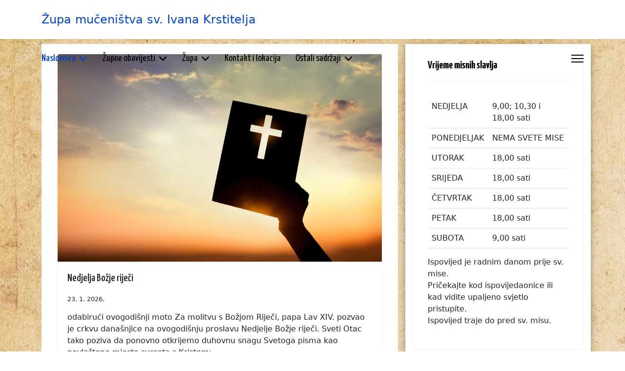

--- FILE ---
content_type: text/html; charset=utf-8
request_url: https://zupa-ivanakrstitelja.hr/
body_size: 10395
content:

<!doctype html>
<html lang="en-gb" dir="ltr">
	<head>
		
			<!-- add google analytics -->
			<!-- Global site tag (gtag.js) - Google Analytics -->
			<script async src='https://www.googletagmanager.com/gtag/js?id=G-DTFW79SGZT'></script>
			<script>
				window.dataLayer = window.dataLayer || [];
				function gtag(){dataLayer.push(arguments);}
				gtag('js', new Date());

				gtag('config', 'G-DTFW79SGZT');
			</script>
			
		<meta name="viewport" content="width=device-width, initial-scale=1, shrink-to-fit=no">
		<meta charset="utf-8">
	<meta name="description" content="Župa sv. Ivana Krstitelja">
	<meta name="generator" content="Joomla! - Open Source Content Management">
	<title>Naslovnica</title>
	<link href="/?format=feed&amp;type=rss" rel="alternate" type="application/rss+xml" title="Naslovnica">
	<link href="/?format=feed&amp;type=atom" rel="alternate" type="application/atom+xml" title="Naslovnica">
	<link href="/templates/shaper_helixultimate/images/favicon.ico" rel="icon" type="image/vnd.microsoft.icon">
<link href="/media/mod_articles_news/css/template-vert.min.css?cf7fe9" rel="stylesheet">
	<link href="/media/vendor/joomla-custom-elements/css/joomla-alert.min.css?0.4.1" rel="stylesheet">
	<link href="//fonts.googleapis.com/css?family=Yanone Kaffeesatz:100,100i,200,200i,300,300i,400,400i,500,500i,600,600i,700,700i,800,800i,900,900i&amp;subset=vietnamese&amp;display=swap" rel="stylesheet" media="none" onload="media=&quot;all&quot;">
	<link href="/templates/shaper_helixultimate/css/bootstrap.min.css" rel="stylesheet">
	<link href="/plugins/system/helixultimate/assets/css/chosen.css" rel="stylesheet">
	<link href="/plugins/system/helixultimate/assets/css/system-j4.min.css" rel="stylesheet">
	<link href="/media/system/css/joomla-fontawesome.min.css?cf7fe9" rel="stylesheet">
	<link href="/templates/shaper_helixultimate/css/template.css" rel="stylesheet">
	<link href="/templates/shaper_helixultimate/css/presets/preset1.css" rel="stylesheet">
	<link href="/templates/shaper_helixultimate/css/custom.css" rel="stylesheet">
	<style>span.badge.bg-danger.featured-article-badge {
    display: none;
}</style>
	<style>h1{font-family: 'Yanone Kaffeesatz', sans-serif;color: #000000;text-decoration: none;}
</style>
	<style>h2{font-family: 'Yanone Kaffeesatz', sans-serif;color: #000000;text-decoration: none;}
</style>
	<style>h3{font-family: 'Yanone Kaffeesatz', sans-serif;color: #000000;text-decoration: none;}
</style>
	<style>h4{font-family: 'Yanone Kaffeesatz', sans-serif;color: #000000;text-decoration: none;}
</style>
	<style>h5{font-family: 'Yanone Kaffeesatz', sans-serif;color: #000000;text-decoration: none;}
</style>
	<style>h6{font-family: 'Yanone Kaffeesatz', sans-serif;color: #000000;text-decoration: none;}
</style>
	<style>.sp-megamenu-parent > li > a, .sp-megamenu-parent > li > span, .sp-megamenu-parent .sp-dropdown li.sp-menu-item > a{font-family: 'Yanone Kaffeesatz', sans-serif;font-size: 20px;color: #000000;text-decoration: none;}
</style>
	<style>.menu.nav-pills > li > a, .menu.nav-pills > li > span, .menu.nav-pills .sp-dropdown li.sp-menu-item > a{font-family: 'Yanone Kaffeesatz', sans-serif;font-size: 20px;color: #000000;text-decoration: none;}
</style>
	<style>#sp-izdvojeno{ background-color:#eddc93;padding:0px 100px 0px 100px; }</style>
	<style>#sp_simple_map_canvas {margin:0;padding:0;height:400px}</style>
<script src="/media/vendor/jquery/js/jquery.min.js?3.7.1"></script>
	<script src="/media/vendor/jquery/js/jquery-noconflict.min.js?3.7.1"></script>
	<script src="/media/mod_menu/js/menu.min.js?cf7fe9" type="module"></script>
	<script type="application/json" class="joomla-script-options new">{"data":{"breakpoints":{"tablet":991,"mobile":480},"header":{"stickyOffset":"100"}},"joomla.jtext":{"ERROR":"Error","MESSAGE":"Message","NOTICE":"Notice","WARNING":"Warning","JCLOSE":"Close","JOK":"OK","JOPEN":"Open"},"system.paths":{"root":"","rootFull":"https:\/\/zupa-ivanakrstitelja.hr\/","base":"","baseFull":"https:\/\/zupa-ivanakrstitelja.hr\/"},"csrf.token":"5347ea4bced6f98544547da59be6f5ac"}</script>
	<script src="/media/system/js/core.min.js?a3d8f8"></script>
	<script src="/media/vendor/bootstrap/js/alert.min.js?5.3.8" type="module"></script>
	<script src="/media/vendor/bootstrap/js/button.min.js?5.3.8" type="module"></script>
	<script src="/media/vendor/bootstrap/js/carousel.min.js?5.3.8" type="module"></script>
	<script src="/media/vendor/bootstrap/js/collapse.min.js?5.3.8" type="module"></script>
	<script src="/media/vendor/bootstrap/js/dropdown.min.js?5.3.8" type="module"></script>
	<script src="/media/vendor/bootstrap/js/modal.min.js?5.3.8" type="module"></script>
	<script src="/media/vendor/bootstrap/js/offcanvas.min.js?5.3.8" type="module"></script>
	<script src="/media/vendor/bootstrap/js/popover.min.js?5.3.8" type="module"></script>
	<script src="/media/vendor/bootstrap/js/scrollspy.min.js?5.3.8" type="module"></script>
	<script src="/media/vendor/bootstrap/js/tab.min.js?5.3.8" type="module"></script>
	<script src="/media/vendor/bootstrap/js/toast.min.js?5.3.8" type="module"></script>
	<script src="/media/system/js/showon.min.js?e51227" type="module"></script>
	<script src="/media/system/js/messages.min.js?9a4811" type="module"></script>
	<script src="/plugins/system/helixultimate/assets/js/chosen.jquery.js"></script>
	<script src="/templates/shaper_helixultimate/js/main.js"></script>
	<script src="https://maps.googleapis.com/maps/api/js?v=3.exp&amp;sensor=false&amp;key=AIzaSyA9IhAgZ3dh_BNTMxXAjT1wo0iMOeDJTTY"></script>
	<script>template="shaper_helixultimate";</script>
			</head>
	<body class="site helix-ultimate hu com_content com-content view-featured layout-default task-none itemid-101 en-gb ltr sticky-header layout-fluid offcanvas-init offcanvs-position-right">

		
		
		<div class="body-wrapper">
			<div class="body-innerwrapper">
					<div class="sticky-header-placeholder"></div>
<header id="sp-header" class="header-with-social">
	<div class="container">
		<div class="container-inner">
			<div class="row align-items-center">

				<!-- Left toggler  -->
				
				<!-- Logo -->
				<div id="sp-logo" class="has-border col-auto">
					<div class="sp-column">
													
							<span class="logo"><a href="/">Župa mučeništva sv. Ivana Krstitelja</a></span>											</div>
				</div>

				<!-- Menu -->
				<div id="sp-menu" class="menu-with-social col-auto flex-auto">
					<div class="sp-column d-flex justify-content-between align-items-center">
						<div class="d-flex menu-wrap menu-with-offcanvas justify-content-between align-items-center flex-auto">
							<nav class="sp-megamenu-wrapper d-flex" role="navigation" aria-label="navigation"><ul class="sp-megamenu-parent menu-animation-zoom d-none d-lg-block"><li class="sp-menu-item sp-has-child current-item active"><a aria-current="page"  href="/"  >Naslovnica</a><div class="sp-dropdown sp-dropdown-main sp-menu-right" style="width: 240px;"><div class="sp-dropdown-inner"><ul class="sp-dropdown-items"><li class="sp-menu-item"><a   href="/naslovnica/vijesti-iz-zupe"  >Vijesti iz župe</a></li><li class="sp-menu-item"><a   href="/naslovnica/izdvojene-vijesti"  >Izdvojene vijesti</a></li></ul></div></div></li><li class="sp-menu-item sp-has-child"><a   href="/zupne-obavijesti"  >Župne obavijesti</a><div class="sp-dropdown sp-dropdown-main sp-menu-right" style="width: 240px;"><div class="sp-dropdown-inner"><ul class="sp-dropdown-items"><li class="sp-menu-item"><a   href="/zupne-obavijesti/arhiva-zupnih-obavijesti"  >Arhiva župnih obavijesti</a></li></ul></div></div></li><li class="sp-menu-item sp-has-child"><span  class=" sp-menu-separator"  >Župa</span><div class="sp-dropdown sp-dropdown-main sp-menu-right" style="width: 240px;"><div class="sp-dropdown-inner"><ul class="sp-dropdown-items"><li class="sp-menu-item"><a   href="/zupa/zupa-danas"  >Župa danas</a></li><li class="sp-menu-item"><a   href="/zupa/kip-svetoga-ivana-pavla-ii"  >Kip Svetoga Ivana Pavla II.</a></li><li class="sp-menu-item"><a   href="/zupa/zupna-knjiznica"  >Župna knjižnica</a></li><li class="sp-menu-item"><a   href="/zupa/povijest-zupe"  >Povijest župe</a></li><li class="sp-menu-item"><a   href="/zupa/zupnici"  >Župnici</a></li><li class="sp-menu-item"><a   href="/zupa/zupne-obavijesti"  >Župne obavijesti</a></li><li class="sp-menu-item sp-has-child"><a   href="/zupa/pastoralne-skupine"  >Pastoralne skupine</a><div class="sp-dropdown sp-dropdown-sub sp-menu-right" style="width: 240px;"><div class="sp-dropdown-inner"><ul class="sp-dropdown-items"><li class="sp-menu-item"><a   href="/zupa/pastoralne-skupine/zupni-zborovi"  >Župni zborovi</a></li><li class="sp-menu-item"><a   href="/zupa/pastoralne-skupine/zupne-sluzbe"  >Župne službe</a></li><li class="sp-menu-item"><a   href="/zupa/pastoralne-skupine/pastoralne-skupine-u-zupi"  >Pastoralne skupine u župi</a></li></ul></div></div></li></ul></div></div></li><li class="sp-menu-item"><a   href="/kontakt-i-lokacija"  >Kontakt i lokacija</a></li><li class="sp-menu-item sp-has-child"><span  class=" sp-menu-separator"  >Ostali sadržaji</span><div class="sp-dropdown sp-dropdown-main sp-menu-right" style="width: 240px;"><div class="sp-dropdown-inner"><ul class="sp-dropdown-items"><li class="sp-menu-item"><a   href="/ostali-sadrzaji/download"  >Preuzimanja</a></li><li class="sp-menu-item"><a   href="/ostali-sadrzaji/pjesma-ivana-benakovic"  >Pjesma - Ivana Benaković</a></li><li class="sp-menu-item"><a   href="/ostali-sadrzaji/ispit-savjesti-i-molitva-oprostenja-na-kraju-dana"  >Ispit savjesti i molitva oproštenja na kraju dana</a></li><li class="sp-menu-item"><a   href="/ostali-sadrzaji/duhovna-obnova-prof-dr-sc-tonci-matulic"  >Duhovna obnova - prof. dr. sc. Tonči Matulić</a></li><li class="sp-menu-item"><a   href="/ostali-sadrzaji/znanost-i-vjera-paar-u-zupanji"  >Znanost i Vjera - Paar u Županji</a></li><li class="sp-menu-item"><a   href="/ostali-sadrzaji/virtualna-izlozba-tikva-mala-a-stotinu-sara"  >Virtualna izložba &quot; Tikva mala, a stotinu šara&quot;</a></li><li class="sp-menu-item"><a   href="/ostali-sadrzaji/galerija-fotografija"  >Galerija fotografija</a></li></ul></div></div></li></ul></nav>							
						</div>
						
						<!-- Related Modules -->
						<div class="d-none d-lg-flex header-modules align-items-center">
								
													</div>

						<!-- Social icons -->
						<div class="social-wrap d-flex align-items-center">
													</div>

						<!-- Right toggler) -->
													
  <a id="offcanvas-toggler"
     class="offcanvas-toggler-secondary offcanvas-toggler-right d-flex align-items-center"
     href="#"
     aria-label="Menu"
     title="Menu">
     <div class="burger-icon" aria-hidden="true"><span></span><span></span><span></span></div>
  </a>											</div>
				</div>
			</div>
		</div>
	</div>
</header>				<main id="sp-main">
					
<section id="sp-section-1" >

				
	
<div class="row">
	<div id="sp-title" class="col-lg-12 "><div class="sp-column "></div></div></div>
				
	</section>

<section id="sp-main-body" >

										<div class="container">
					<div class="container-inner">
						
	
<div class="row">
	
<div id="sp-component" class="col-lg-8 ">
	<div class="sp-column srednji_dio">
		<div id="system-message-container" aria-live="polite"></div>


		
		<div class="container-fluid blog-featured" itemscope itemtype="https://schema.org/Blog">
    
                <div class="article-list">
            <div class="blog-items items-leading ">
                                    <div class="leading-0">
                        <div class="blog-item article" itemprop="blogPost" itemscope itemtype="https://schema.org/BlogPosting">
                            
	

					<div class="article-intro-image float-none">
							
				<a href="/naslovnica/vijesti-iz-zupe/3235-nedjelja-bozje-rijeci-7">
					<img src="/images/ostalo/biblijski-susret.jpg" alt="Nedjelja Božje riječi" itemprop="thumbnailUrl" width="1024" height="656" loading="lazy">				</a>
					</div>
	
    <span class="badge bg-danger featured-article-badge">Featured</span>

<div class="item-content articleBody">
    
        <div class="article-header">
                    <h2>
                                    <a href="/naslovnica/vijesti-iz-zupe/3235-nedjelja-bozje-rijeci-7">
                        Nedjelja Božje riječi                    </a>
                            </h2>
        
        
        
            </div>
        
            <div class="article-info">

	
		
		
		
		
					<span class="published" title="Published: 23. 1. 2026.">
	<time datetime="2026-01-23T13:09:25+01:00" itemprop="datePublished">
		23. 1. 2026.	</time>
</span>
		
		
	
			
		
				
			</div>
            
    
    <p>odabirući ovogodišnji moto Za molitvu s Božjom Riječi, papa Lav XIV. pozvao je crkvu današnjice na ovogodišnju proslavu Nedjelje Božje riječi. Sveti Otac tako poziva da ponovno otkrijemo duhovnu snagu Svetoga pisma kao povlašteno mjesto susreta s Kristom:</p>
<p>Možeš li se ohrabriti da za svoj duhovni rast u vjeri svakodnevno pročitaš barem jedan odlomak Božje riječi (Biblije)?</p>
    
    
    </div>

                        </div>
                    </div>
                            </div>
        </div>
    
    
            <div class="article-list">
            <div class="row row-1 cols-2">
                                    <div class="col-lg-6">
                        <div class="article blog-items cols-2" itemprop="blogPost" itemscope itemtype="https://schema.org/BlogPosting">
                            
	

					<div class="article-intro-image float-none">
							
				<a href="/naslovnica/vijesti-iz-zupe/3234-velika-devetnica-sv-josipu-16">
					<img src="/images/ostalo/svjosip.jpg" alt="Velika devetnica sv. Josipu" itemprop="thumbnailUrl" width="800" height="1051" loading="lazy">				</a>
					</div>
	
    <span class="badge bg-danger featured-article-badge">Featured</span>

<div class="item-content articleBody">
    
        <div class="article-header">
                    <h2>
                                    <a href="/naslovnica/vijesti-iz-zupe/3234-velika-devetnica-sv-josipu-16">
                        Velika devetnica sv. Josipu                    </a>
                            </h2>
        
        
        
            </div>
        
            <div class="article-info">

	
		
		
		
		
					<span class="published" title="Published: 21. 1. 2026.">
	<time datetime="2026-01-21T10:08:20+01:00" itemprop="datePublished">
		21. 1. 2026.	</time>
</span>
		
		
	
			
		
				
			</div>
            
    
    <p>započnimo u srijedu 21. siječnja s članovima župnih molitvenih Vijenaca prečistog Srca Josipova u pobožnosti Velike devetnice sv. Josipu. Devetnica obuhvaća devet srijeda prije svetkovine sv. Josipa. Svoje nakane i preporuke stavimo u zagovor sv. Josipa po molitvi svečeve krunice prije svete mise, a litanija na kraju. Prvog dana otajstva krunice predmole članovi prvog vjenčića. Prije krunice pročitajmo Uvodnu molitvu prvog dana:</p>
    
    
    </div>

                        </div>
                    </div>
                                    <div class="col-lg-6">
                        <div class="article blog-items cols-2" itemprop="blogPost" itemscope itemtype="https://schema.org/BlogPosting">
                            
	

					<div class="article-intro-image float-none">
							
				<a href="/naslovnica/vijesti-iz-zupe/3231-zupni-caritas-52">
					<img src="/images/ostalo/caritas.jpg" alt="ŽUPNI CARITAS " itemprop="thumbnailUrl" width="710" height="291" loading="lazy">				</a>
					</div>
	
    <span class="badge bg-danger featured-article-badge">Featured</span>

<div class="item-content articleBody">
    
        <div class="article-header">
                    <h2>
                                    <a href="/naslovnica/vijesti-iz-zupe/3231-zupni-caritas-52">
                        ŽUPNI CARITAS                     </a>
                            </h2>
        
        
        
            </div>
        
            <div class="article-info">

	
		
		
		
		
					<span class="published" title="Published: 17. 1. 2026.">
	<time datetime="2026-01-17T00:00:00+01:00" itemprop="datePublished">
		17. 1. 2026.	</time>
</span>
		
		
	
			
		
				
			</div>
            
    
    <p>U Župnom Caritasu dežurstva neće biti do 27. siječnja.</p>
    
    
    </div>

                        </div>
                    </div>
                                    <div class="col-lg-6">
                        <div class="article blog-items cols-2" itemprop="blogPost" itemscope itemtype="https://schema.org/BlogPosting">
                            
	

					<div class="article-intro-image float-none">
							
				<a href="/naslovnica/vijesti-iz-zupe/3230-molitvena-osmina-za-jedinstvo-krscana-11">
					<img src="/images/naslovnica/2026/202601/MolitvaZaJedinstvoKrscana2026.jpg" alt="MOLITVENA OSMINA ZA JEDINSTVO KRŠĆANA" itemprop="thumbnailUrl" width="1024" height="576" loading="lazy">				</a>
					</div>
	
    <span class="badge bg-danger featured-article-badge">Featured</span>

<div class="item-content articleBody">
    
        <div class="article-header">
                    <h2>
                                    <a href="/naslovnica/vijesti-iz-zupe/3230-molitvena-osmina-za-jedinstvo-krscana-11">
                        MOLITVENA OSMINA ZA JEDINSTVO KRŠĆANA                    </a>
                            </h2>
        
        
        
            </div>
        
            <div class="article-info">

	
		
		
		
		
					<span class="published" title="Published: 16. 1. 2026.">
	<time datetime="2026-01-16T00:00:00+01:00" itemprop="datePublished">
		16. 1. 2026.	</time>
</span>
		
		
	
			
		
				
			</div>
            
    
    <p>kroz molitvenu osminu za jedinstvo kršćana, od nedjelje 18. siječnja pa do nedjelje 25. siječnja, nadahnjivat ćemo se geslom koje je uzeto iz poslanice Efežanima Jedno tijelo i jedan Duh – kao što ste i pozvani na jednu nadu svog poziva! (Ef 4,4). Tih dana osobno ili zajedničkom molitvom pred kraj sv. mise ovako molimo:<br>Molitva za jedinstvo kršćana<br>Isuse Kriste, Gospodine i Spasitelju naš, Ti si obećao ostati s nama zauvijek. Ti pozivaš sve kršćane k sebi da budu dionici Tvoga Tijela i Krvi. Ali naš grijeh nas je podijelio te više ne možemo sudjelovati u Tvojoj Svetoj Euharistiji zajedno. Priznajemo ovaj svoj grijeh i molimo Te, oprosti nam i pomozi nam da služimo putevima pomirenja, u skladu s Tvojom voljom. Zapali naša srca ognjem Duha Svetoga. Daj nam Duha mudrosti i vjere, odvažnosti i strpljivosti, poniznosti i čvrstoće, ljubavi i kajanja, po zagovoru Presvete Bogorodice i svih svetih. Amen. (Sergej Bulgakov)</p>
    
    
    </div>

                        </div>
                    </div>
                                    <div class="col-lg-6">
                        <div class="article blog-items cols-2" itemprop="blogPost" itemscope itemtype="https://schema.org/BlogPosting">
                            
	

					<div class="article-intro-image float-none">
							
				<a href="/naslovnica/vijesti-iz-zupe/3229-nove-odredbe-financijskog-sustava-2">
					<img src="/images/ostalo/dakovo-1.jpg" alt="NOVE ODREDBE FINANCIJSKOG SUSTAVA" itemprop="thumbnailUrl" width="1050" height="610" loading="lazy">				</a>
					</div>
	
    <span class="badge bg-danger featured-article-badge">Featured</span>

<div class="item-content articleBody">
    
        <div class="article-header">
                    <h2>
                                    <a href="/naslovnica/vijesti-iz-zupe/3229-nove-odredbe-financijskog-sustava-2">
                        NOVE ODREDBE FINANCIJSKOG SUSTAVA                    </a>
                            </h2>
        
        
        
            </div>
        
            <div class="article-info">

	
		
		
		
		
					<span class="published" title="Published: 15. 1. 2026.">
	<time datetime="2026-01-15T00:00:00+01:00" itemprop="datePublished">
		15. 1. 2026.	</time>
</span>
		
		
	
			
		
				
			</div>
            
    
    <p>od 1. siječnja promijenjene su dosadašnje Odredbe o provedbi financijskog sustava u Đakovačko-osječkoj nadbiskupiji. Odredbom se mijenja: </p>
<ul>
<li>Obiteljski dar (lukno) je dar vjernika kojim se podmiruju troškovi svih pastoralnih događanja, kao i brine za život svećenika te se iz njega odvaja za propisane Nadbiskupijske potrebe. Lukno obvezuje sve bračne parove kao i ostale ukućane ili samce koji su zaposleni. Za bračne parove lukno iznosi 30 €, a za ostale zaposlenu ukućane ili samce 15 €.</li>
<li>dar za crkvu je drugi redoviti doprinos vjernika koji, za razliku od lukna nije određen, jer svaki župljanin odrediti će sumu tog dara. Njegova namjena je za obnovu i održavanje svih župnih objekata, nabavku redovitih i izvanrednih uređaja i opreme kao i njihovo servisiranje, grijanje crkve…</li>
<li>dar za misu nikako se ne može procijeniti nekom vrijednošću, jer je ona plaćena Kristovom smrću. Zato je dar kojeg vjernik ostavlja za sv. misu njegov osobni dar svećeniku i on iznosi 10 €. Osoba ukoliko želi može darivati i više. Također svećenik može dar i ne uzeti.<br>Svaki župljanin kome bi navedena godišnja davanja za život župne zajednice bio teret potrebno je da se javi u župni ured kako bi u razgovoru vidjeli hoće li se isti prilagoditi mogućnostima ili potpuno oprostiti do promjene okolnosti.</li>
</ul>
    
    
    </div>

                        </div>
                    </div>
                                    <div class="col-lg-6">
                        <div class="article blog-items cols-2" itemprop="blogPost" itemscope itemtype="https://schema.org/BlogPosting">
                            
	

					<div class="article-intro-image float-none">
							
				<a href="/naslovnica/vijesti-iz-zupe/3228-blagoslov-obitelji-9">
					<img src="/images/ostalo/zupa1.jpg" alt="BLAGOSLOV OBITELJI" itemprop="thumbnailUrl" width="600" height="450" loading="lazy">				</a>
					</div>
	
    <span class="badge bg-danger featured-article-badge">Featured</span>

<div class="item-content articleBody">
    
        <div class="article-header">
                    <h2>
                                    <a href="/naslovnica/vijesti-iz-zupe/3228-blagoslov-obitelji-9">
                        BLAGOSLOV OBITELJI                    </a>
                            </h2>
        
        
        
            </div>
        
            <div class="article-info">

	
		
		
		
		
					<span class="published" title="Published: 14. 1. 2026.">
	<time datetime="2026-01-14T00:00:00+01:00" itemprop="datePublished">
		14. 1. 2026.	</time>
</span>
		
		
	
			
		
				
			</div>
            
    
    <p>prisjećajući se svih prošlotjednih susret u vašim obiteljima zahvaljujem Bogu na potvrdi vjere kroz zajedništvo molitvenih susreta koji su se ostvarili pri blagoslovu vaših obitelji i domova. Uz ispriku na svakoj nesmotrenosti ili nespretnosti, Božjoj providnosti preporučam svaki sljedeći susret.<br>naknadni blagoslov: sve obitelji i ustanove koje nisu bile u mogućnosti primiti blagoslov u predviđeni dan, od 13. do 15. siječnja molim da se prijave u župni ured kako bi blagoslov prilagodili za dan koji im odgovara.<br>zahvala za ručak – u jednostavnosti i zahvalnosti srca hvala vam dragi župljani što ste, po završetku blagoslova, svakog dana u proteklom tjednu darivali ministrante i svećenike ručkom i slasticama. Vaša dobrota ima mnogo domišljatosti koju ste iskazali na način da ste nam pripremili ručak (kod vas ili u župnoj kući), napravili neku slasticu ili dali dar da si sami organiziramo. Na tome zahvaljujem: obiteljima Baturina, Arnold, Špoljar, Mikolčić, Živković, Maršić, Vučičević, Malenović i Ivkić.<br>Na kraju veliko HVALA: svećeniku Redemptoristu iz Slovačke o. Jaroslavu Štelbasky, o. Ivanu Kolosoku iz Rajevog Sela, preč. Zdravku Čabrajcu iz Stare Pazove te našem vlč. Leonu na spremnosti da u dane blagoslova pomognu.</p>
    
    
    </div>

                        </div>
                    </div>
                                    <div class="col-lg-6">
                        <div class="article blog-items cols-2" itemprop="blogPost" itemscope itemtype="https://schema.org/BlogPosting">
                            
	

					<div class="article-intro-image float-none">
							
				<a href="/naslovnica/vijesti-iz-zupe/3227-poboznost-kroz-tjedan-42">
					<img src="/images/ostalo/zupa_unutra.jpg" alt="POBOŽNOST KROZ TJEDAN" itemprop="thumbnailUrl" width="1024" height="683" loading="lazy">				</a>
					</div>
	
    <span class="badge bg-danger featured-article-badge">Featured</span>

<div class="item-content articleBody">
    
        <div class="article-header">
                    <h2>
                                    <a href="/naslovnica/vijesti-iz-zupe/3227-poboznost-kroz-tjedan-42">
                        POBOŽNOST KROZ TJEDAN                    </a>
                            </h2>
        
        
        
            </div>
        
            <div class="article-info">

	
		
		
		
		
					<span class="published" title="Published: 13. 1. 2026.">
	<time datetime="2026-01-13T10:59:21+01:00" itemprop="datePublished">
		13. 1. 2026.	</time>
</span>
		
		
	
			
		
				
			</div>
            
    
    <p>Molitvena zajednica sv. Mihael svakodnevnu molitvu ima u župnoj crkvi od 19 sati kada prethodno nije nešto drugo najavljeno;<br>krunica BDM je svakog dana prije sv. mise kada prethodno nije najavljena neka druga pobožnost;<br>u srijedu je prije sv. mise pobožnost sv. Josipu.<br>u nedjelju 18. siječnja je Posvetni dan Schönstattskoj Gospi. Pred kraj velike sv. mise u 10,30 sati uputiti ćemo se prema Gospinu oratoriju u našem župnom dvorištu kako bi pred oratorijom Gospe triput Divne izmolili Anđeo Gospodnji i molitvu predanja.</p>
    
    
    </div>

                        </div>
                    </div>
                            </div>
        </div>
    
    
    </div>


			</div>
</div>
<aside id="sp-right" class="col-lg-4 "><div class="sp-column "><div class="sp-module "><h3 class="sp-module-title">Vrijeme misnih slavlja</h3><div class="sp-module-content">
<div id="mod-custom145" class="mod-custom custom">
    <table class="table">
<tbody>
<tr>
<td>NEDJELJA</td>
<td>9,00; 10,30 i 18,00 sati </td>
</tr>
<tr>
<td>PONEDJELJAK</td>
<td>NEMA SVETE MISE</td>
</tr>
<tr>
<td>UTORAK</td>
<td>18,00 sati</td>
</tr>
<tr>
<td>SRIJEDA</td>
<td>18,00 sati</td>
</tr>
<tr>
<td>ČETVRTAK</td>
<td>18,00 sati</td>
</tr>
<tr>
<td>PETAK</td>
<td>18,00 sati</td>
</tr>
<tr>
<td>SUBOTA</td>
<td>9,00 sati </td>
</tr>
</tbody>
</table>
<p>Ispovijed je radnim danom prije sv. mise.<br>Pričekajte kod ispovijedaonice ili kad vidite upaljeno svjetlo pristupite.<br>Ispovijed traje do pred sv. misu.</p></div>
</div></div><div class="sp-module "><h3 class="sp-module-title">Župa na društvenim mrežama</h3><div class="sp-module-content">
<div id="mod-custom147" class="mod-custom custom">
    <div class="container">
<div class="row">
<div class="col"><a href="https://www.facebook.com/profile.php?id=100091513483952" target="_blank" rel="noopener"><img src="/images/module/social/social_facebook.jpg" width="360" height="326" loading="lazy" data-path="local-images:/module/social/social_facebook.jpg"></a></div>
<div class="col"><a href="https://www.instagram.com/zupa1_zupanja?igsh=MXJ0ODNudnBoeGF1cQ==" target="_blank" rel="noopener"><img src="/images/module/social/social_instagram.jpg" width="327" height="324" loading="lazy" data-path="local-images:/module/social/social_instagram.jpg"></a></div>
</div>
</div></div>
</div></div><div class="sp-module "><h3 class="sp-module-title">Čitanje Biblije</h3><div class="sp-module-content">
<div id="mod-custom121" class="mod-custom custom">
    <p><img src="/images/naslovnica/2021/202101/nedjalja_bozje_rijeci.jpg" alt="" /></p>
<p><a href="/ostali-sadrzaji/ispit-savjesti-i-molitva-oprostenja-na-kraju-dana?view=category&amp;download=22:usporedno-citanje-biblije&amp;id=1:ostali-sadrzaji">Usporedno čitanje Biblije </a></p>
<p><a href="/ostali-sadrzaji/ispit-savjesti-i-molitva-oprostenja-na-kraju-dana?view=category&amp;download=21:linearno-citanje-biblije&amp;id=1:ostali-sadrzaji">Linearno čitanje Biblije</a></p></div>
</div></div><div class="sp-module bg-uskrs"><h3 class="text-center">Najave</h3><div class="sp-module-content"><ul class="mod-articlesnews-vertical newsflash-vert mod-list">
                    <li class="newsflash-item" itemscope itemtype="https://schema.org/Article">
                    <h4 class="newsflash-title">
            <a href="/?view=article&amp;id=3233:najava-dogadanja-304&amp;catid=14">
            Najava događanja        </a>
        </h4>


    

    <p>26. siječnja sv. Timotej i Tit, b.;</p>
<p>27. siječnja sv. Anđela Merici, dj.</p>
<p>- početak dežurstva utorkom u Župnom Caritasu;</p>
<p>28. siječnja sv. Toma Akvinski, prez. i n.;</p>
<p> 31. siječnja Sv. Ivan Bosco, prez. i r.;</p>
<p>nakana molitelja žive krunice za veljaču: za sve liječnike i medicinsko osoblje koje svakodnevno brine za bolesnike.</p>


                            <span class="article-separator">&#160;</span>
                    </li>
                    <li class="newsflash-item" itemscope itemtype="https://schema.org/Article">
                    <h4 class="newsflash-title">
            <a href="/?view=article&amp;id=3226:najava-dogadanja-303&amp;catid=14">
            Najava događanja        </a>
        </h4>


    

    <p>19. siječnja Posvetni je dan sv. Josipu;<br>20. siječnja sv. Fabijan, p. i mč. i sv. Sebastijan, mč.;<br>21. siječnja sv. Janja (Agneza), mč.<br>- početak velike devetnice uoči svetkovine sv. Josipa;<br>22. siječnja sv. Vinko, đakon;<br>24. siječnja sv. Franjo Saleški, cn.;<br>25. siječnja Obraćenja sv. Pavla, ap.<br>- Nedjelja Božje riječi</p>


                            <span class="article-separator">&#160;</span>
                    </li>
    </ul>
</div></div><div class="sp-module "><h3 class="sp-module-title">Izdvojeno</h3><div class="sp-module-content"><div class="mod-articlesnews newsflash">
            <div class="mod-articlesnews__item" itemscope itemtype="https://schema.org/Article">
                    <h4 class="newsflash-title">
            Ljetni oratorij 2025        </h4>

    <figure class="newsflash-image">
        <img src="/images/phocagallery/2025/ljetni_oratorij_2025/LjetniOratorij2025%20(3).jpg" alt="" width="1600" height="944" loading="lazy">            </figure>

    

    <div style="text-align: center;"><button class="btn btn-outline-primary" type="button"><a href="/ostali-sadrzaji/galerija-fotografija/44-2025/45-ljetni-oratorij">Galerija fotografija</a></button></div>
<div style="text-align: center;"> </div>
<div style="text-align: center;"><video controls="controls" width="100%" height="300">
  <source src="/images/izdvojeno/2025/oratorij2025.mp4" type="video/mp4"></video></div>

        </div>
    </div>
</div></div></div></aside></div>
											</div>
				</div>
						
	</section>

<section id="sp-izdvojeno" >

						<div class="container">
				<div class="container-inner">
			
	
<div class="row">
	<div id="sp-position8" class="col-lg-12 "><div class="sp-column "><div class="sp-module "><h3 class="sp-module-title">Molitva Gospi od zdravlja i svetom Roku</h3><div class="sp-module-content">
<div id="mod-custom109" class="mod-custom custom">
    <p>Pomolimo se!</p>
<p>Djela naša milošću svojom priteci i pomoću prati da svaka naša molitva i radnja s Tobom vazda počinje i započeta da se s Tobom dovrši. Primi i usliši naše molitvene vapaje. Daj nam svoj mir kako bi srca naša bila poslušna Tvojim zapovijedima i smirena u Tvojoj zaštiti. Užezi u nama oganj Duha Svetoga da Ti čistim tijelom služimo i neokaljanim srcem omilimo. Zahvaljujemo Ti za Tvoju i našu majku, Blaženu Djevicu Mariju koja pomaže svojoj djeci u nevoljama kako bi opet zadobili zdravlje. Po njezinu zagovoru oslobodi nas ove pandemijske nevolje, kao i od svakog moralnog nereda i zastranjenja. Neka ona svojom majčinskom brigom prati i štiti sve ljude i narode od opasne zaraze koronavirusa. Neka ozdravi bolesne i blagoslivlja sve one koji njima pomažu.</p>
<p>Spasitelju, Isuse Kriste, u svojoj blagoj providnosti i očinskoj mudrosti postavio si svetoga Roka moćnim zaštitnikom protiv zaraznih bolesti i po njemu uvijek dijelio obilje blagoslova ljudima u bolesti i tjeskobi. Pošalji ga u ovom času kad nam je zdravlje ugroženo da nas štiti i za nas moli, kako bismo bili dostojni Tvojih obećanja. Ne dopusti, Gospodine, da se oslanjamo samo na svoje umijeće i znanje, već da se pouzdajemo u tvoju pomoć i veliko milosrđe. Udijeli nam zdravlje duše i tijela kako bismo trajno mogli iskazivati Tebi slavu i hvalu. A svi za koje molimo, žive ili mrtve, neka po zagovoru Tvojih svetih miljenika milostivo dobiju oproštenje svojih grijeha i zasluže stići u vječni život u nebu. Po Kristu, Gospodinu našem. Amen.</p></div>
</div></div></div></div></div>
							</div>
			</div>
			
	</section>

<section id="sp-googlemap" >

				
	
<div class="row">
	<div id="sp-user1" class="col-lg-12 "><div class="sp-column "><div class="sp-module "><div class="sp-module-content">	<div id="sp_simple_map89">
		<script type="text/javascript">
		  var myLatlng  = new google.maps.LatLng(45.0725182,18.692098);
		  function initialize() {
			var mapOptions = {
			  zoom: 17,
			  center: myLatlng,
			  mapTypeId: google.maps.MapTypeId.HYBRID			};
			var map = new google.maps.Map(document.getElementById('sp_simple_map_canvas'), mapOptions);
			var marker = new google.maps.Marker({position:myLatlng, map:map});	
		  }
		  google.maps.event.addDomListener(window, 'load', initialize);
		</script>
		<div id="sp_simple_map_canvas"></div>
	</div>
</div></div></div></div></div>
				
	</section>

<section id="sp-bottom" >

						<div class="container">
				<div class="container-inner">
			
	
<div class="row">
	<div id="sp-bottom1" class="col-sm-col-sm-6 col-lg-4 "><div class="sp-column "><div class="sp-module "><h3 class="sp-module-title">Brzi izbornik</h3><div class="sp-module-content"><ul class="mod-articleslatest latestnews mod-list">
    <li itemscope itemtype="https://schema.org/Article">
        <a href="/zupne-obavijesti/3232-zupne-obavijesti-332" itemprop="url">
            <span itemprop="name">
                Župne obavijesti            </span>
            <span>21. 1. 2026.</span>
        </a>
    </li>
</ul>
</div></div></div></div><div id="sp-bottom2" class="col-sm-col-sm-6 col-lg-4 "><div class="sp-column "><div class="sp-module "><h3 class="sp-module-title">Radno vrijeme župnog ureda</h3><div class="sp-module-content">
<div id="mod-custom95" class="mod-custom custom">
    <p>Od ponedjeljka do petka<br>Prijepodne: od 9:00 do 12:00 sati<br>Poslijepodne: od 17:00 do 18:00 sati</p></div>
</div></div></div></div><div id="sp-bottom3" class="col-lg-4 "><div class="sp-column "><div class="sp-module "><h3 class="sp-module-title">Župni ured info</h3><div class="sp-module-content">
<div id="mod-custom98" class="mod-custom custom">
    <p>Veliki Kraj 47 <br />32270 Županja <br />Hrvatska <br />T: (032) 837-700<br />E: <a href="/&quot;mailto:zupa1.zupanja@gmail.com">zupa1.zupanja@gmail.com</a> <br />W: <a href="http://www.zupa-ivanakrstitelja.hr">www.zupa-ivanakrstitelja.hr</a></p></div>
</div></div></div></div></div>
							</div>
			</div>
			
	</section>

<footer id="sp-footer" >

						<div class="container">
				<div class="container-inner">
			
	
<div class="row">
	<div id="sp-footer1" class="col-lg-12 "><div class="sp-column "><span class="sp-copyright">© 2017.-2026.</span></div></div></div>
							</div>
			</div>
			
	</footer>
				</main>
			</div>
		</div>

		<!-- Off Canvas Menu -->
		<div class="offcanvas-overlay"></div>
		<!-- Rendering the offcanvas style -->
		<!-- If canvas style selected then render the style -->
		<!-- otherwise (for old templates) attach the offcanvas module position -->
					<div class="offcanvas-menu border-menu " tabindex="-1" inert>
	<div class="d-flex align-items-center justify-content-between p-3 pt-4">
				<a href="#" class="close-offcanvas" role="button" aria-label="Close Off-canvas">
			<div class="burger-icon" aria-hidden="true">
				<span></span>
				<span></span>
				<span></span>
			</div>
		</a>
	</div>
	<div class="offcanvas-inner"> 
		<div class="d-flex header-modules mb-3">
			
					</div>
		
					<div class="sp-module _menu"><h3 class="sp-module-title">Menu</h3><div class="sp-module-content"><ul class="mod-menu mod-list menu">
<li class="item-101 default current active menu-deeper menu-parent"><a href="/" aria-current="page">Naslovnica<span class="menu-toggler"></span></a><ul class="mod-menu__sub list-unstyled small menu-child"><li class="item-131"><a href="/naslovnica/vijesti-iz-zupe" >Vijesti iz župe</a></li><li class="item-155"><a href="/naslovnica/izdvojene-vijesti" >Izdvojene vijesti</a></li></ul></li><li class="item-154 menu-deeper menu-parent"><a href="/zupne-obavijesti" >Župne obavijesti<span class="menu-toggler"></span></a><ul class="mod-menu__sub list-unstyled small menu-child"><li class="item-153"><a href="/zupne-obavijesti/arhiva-zupnih-obavijesti" >Arhiva župnih obavijesti</a></li></ul></li><li class="item-116 menu-divider  menu-deeper menu-parent"><span class="menu-separator ">Župa<span class="menu-toggler"></span></span>
<ul class="mod-menu__sub list-unstyled small menu-child"><li class="item-118"><a href="/zupa/zupa-danas" >Župa danas</a></li><li class="item-119"><a href="/zupa/kip-svetoga-ivana-pavla-ii" >Kip Svetoga Ivana Pavla II.</a></li><li class="item-120"><a href="/zupa/zupna-knjiznica" >Župna knjižnica</a></li><li class="item-121"><a href="/zupa/povijest-zupe" >Povijest župe</a></li><li class="item-122"><a href="/zupa/zupnici" >Župnici</a></li><li class="item-132"><a href="/zupa/zupne-obavijesti" >Župne obavijesti</a></li><li class="item-117 menu-deeper menu-parent"><a href="/zupa/pastoralne-skupine" >Pastoralne skupine<span class="menu-toggler"></span></a><ul class="mod-menu__sub list-unstyled small menu-child"><li class="item-123"><a href="/zupa/pastoralne-skupine/zupni-zborovi" >Župni zborovi</a></li><li class="item-125"><a href="/zupa/pastoralne-skupine/zupne-sluzbe" >Župne službe</a></li><li class="item-127"><a href="/zupa/pastoralne-skupine/pastoralne-skupine-u-zupi" >Pastoralne skupine u župi</a></li></ul></li></ul></li><li class="item-124"><a href="/kontakt-i-lokacija" >Kontakt i lokacija</a></li><li class="item-133 menu-divider  menu-deeper menu-parent"><span class="menu-separator ">Ostali sadržaji<span class="menu-toggler"></span></span>
<ul class="mod-menu__sub list-unstyled small menu-child"><li class="item-348"><a href="/ostali-sadrzaji/download" >Preuzimanja</a></li><li class="item-150"><a href="/ostali-sadrzaji/pjesma-ivana-benakovic" >Pjesma - Ivana Benaković</a></li><li class="item-151"><a href="/ostali-sadrzaji/ispit-savjesti-i-molitva-oprostenja-na-kraju-dana" >Ispit savjesti i molitva oproštenja na kraju dana</a></li><li class="item-152"><a href="/ostali-sadrzaji/duhovna-obnova-prof-dr-sc-tonci-matulic" >Duhovna obnova - prof. dr. sc. Tonči Matulić</a></li><li class="item-279"><a href="/ostali-sadrzaji/znanost-i-vjera-paar-u-zupanji" >Znanost i Vjera - Paar u Županji</a></li><li class="item-418"><a href="/ostali-sadrzaji/virtualna-izlozba-tikva-mala-a-stotinu-sara" >Virtualna izložba &quot; Tikva mala, a stotinu šara&quot;</a></li><li class="item-134"><a href="/ostali-sadrzaji/galerija-fotografija" >Galerija fotografija</a></li></ul></li></ul>
</div></div>
		
		
					<div class="mb-4">
				<ul class="sp-contact-info"><li class="sp-contact-phone"><span class="fas fa-phone" aria-hidden="true"></span> <a href="tel:+38532837700">+385 32 837 700</a></li><li class="sp-contact-email"><span class="far fa-envelope" aria-hidden="true"></span> <a href="mailto:zupa1.zupanja@gmail.com">zupa1.zupanja@gmail.com</a></li></ul>			</div>
		
				
		
		<!-- custom module position -->
		
	</div>
</div>				

		
		

		<!-- Go to top -->
					<a href="#" class="sp-scroll-up" aria-label="Scroll to top"><span class="fas fa-angle-up" aria-hidden="true"></span></a>
					</body>
</html>